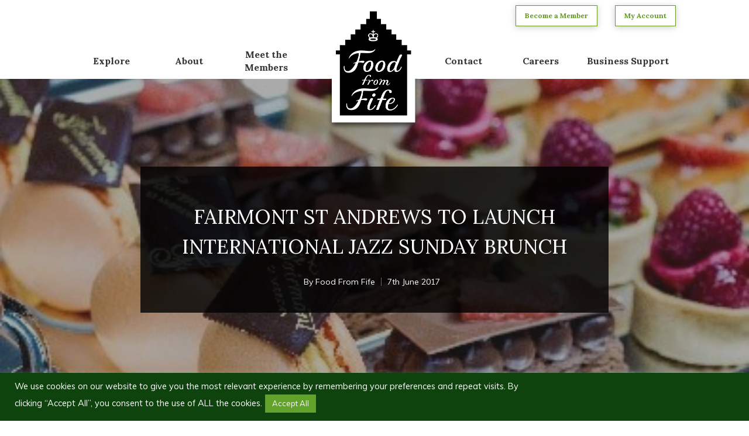

--- FILE ---
content_type: text/css
request_url: https://www.foodfromfife.co.uk/wp-content/themes/salient-child/static/dist/style.css?ver=6.9
body_size: 12306
content:
/*! normalize.css v8.0.1 | MIT License | github.com/necolas/normalize.css */html{line-height:1.15;-webkit-text-size-adjust:100%}body{margin:0}main{display:block}h1{font-size:2em;margin:0.67em 0}hr{box-sizing:content-box;height:0;overflow:visible}pre{font-family:monospace, monospace;font-size:1em}a{background-color:transparent}abbr[title]{border-bottom:none;text-decoration:underline;text-decoration:underline dotted}b,strong{font-weight:bolder}code,kbd,samp{font-family:monospace, monospace;font-size:1em}small{font-size:80%}sub,sup{font-size:75%;line-height:0;position:relative;vertical-align:baseline}sub{bottom:-0.25em}sup{top:-0.5em}img{border-style:none}button,input,optgroup,select,textarea{font-family:inherit;font-size:100%;line-height:1.15;margin:0}button,input{overflow:visible}button,select{text-transform:none}button,[type="button"],[type="reset"],[type="submit"]{-webkit-appearance:button}button::-moz-focus-inner,[type="button"]::-moz-focus-inner,[type="reset"]::-moz-focus-inner,[type="submit"]::-moz-focus-inner{border-style:none;padding:0}button:-moz-focusring,[type="button"]:-moz-focusring,[type="reset"]:-moz-focusring,[type="submit"]:-moz-focusring{outline:1px dotted ButtonText}fieldset{padding:0.35em 0.75em 0.625em}legend{box-sizing:border-box;color:inherit;display:table;max-width:100%;padding:0;white-space:normal}progress{vertical-align:baseline}textarea{overflow:auto}[type="checkbox"],[type="radio"]{box-sizing:border-box;padding:0}[type="number"]::-webkit-inner-spin-button,[type="number"]::-webkit-outer-spin-button{height:auto}[type="search"]{-webkit-appearance:textfield;outline-offset:-2px}[type="search"]::-webkit-search-decoration{-webkit-appearance:none}::-webkit-file-upload-button{-webkit-appearance:button;font:inherit}details{display:block}summary{display:list-item}template{display:none}[hidden]{display:none}.alignnone{margin:5px 20px 20px 0}.aligncenter,div.aligncenter{display:block;margin:5px auto 5px auto}.alignright{float:right;margin:5px 0 20px 20px}.alignleft{float:left;margin:5px 20px 20px 0}a img.alignright{float:right;margin:5px 0 20px 20px}a img.alignnone{margin:5px 20px 20px 0}a img.alignleft{float:left;margin:5px 20px 20px 0}a img.aligncenter{display:block;margin-left:auto;margin-right:auto}.wp-caption{background:#fff;border:1px solid #f0f0f0;max-width:96%;padding:5px 3px 10px;text-align:center}.wp-caption.alignnone{margin:5px 20px 20px 0}.wp-caption.alignleft{margin:5px 20px 20px 0}.wp-caption.alignright{margin:5px 0 20px 20px}.wp-caption img{border:0 none;height:auto;margin:0;max-width:98.5%;padding:0;width:auto}.wp-caption p.wp-caption-text{font-size:11px;line-height:17px;margin:0;padding:0 4px 5px}.screen-reader-text{border:0;clip:rect(1px, 1px, 1px, 1px);clip-path:inset(50%);height:1px;margin:-1px;overflow:hidden;padding:0;position:absolute !important;width:1px;word-wrap:normal !important}.screen-reader-text:focus{background-color:#eee;clip:auto !important;clip-path:none;color:#444;display:block;font-size:1em;height:auto;left:5px;line-height:normal;padding:15px 23px 14px;text-decoration:none;top:5px;width:auto;z-index:100000}/*! Set all project sass variables here */body .full-width-section>.col.span_12.dark,body .full-width-content>.col.span_12.dark,body .full-width-section>.col.span_12.dark h1,body .full-width-content>.col.span_12.dark h1,body .full-width-section>.col.span_12.dark h2,body .full-width-content>.col.span_12.dark h2,body .full-width-section>.col.span_12.dark h3,body .full-width-content>.col.span_12.dark h3,body .full-width-section>.col.span_12.dark h4,body .full-width-content>.col.span_12.dark h4,body .full-width-section>.col.span_12.dark h5,body .full-width-content>.col.span_12.dark h5,body .full-width-section>.col.span_12.dark h6,body .full-width-content>.col.span_12.dark h6{color:inherit}html body a{color:#D23D55}html body a:hover,html body a:active,html body a:focus{color:#000}h1{margin-top:0}.col-max-width .wpb_wrapper .wpb_text_column{max-width:460px}.white{color:#fff}.green{color:#0F430D}.green-bg{background-color:#0F430D}.black{color:#000}.black-bg{background-color:#000}.lime{color:#659922}.lime-bg{background-color:#659922}.charcol{color:#363333}.charcol-bg{background-color:#363333}.blue{color:#3DADD2}.blue-bg{background-color:#3DADD2}.pink{color:#D23D55}.pink-bg{background-color:#D23D55}.full-width-section>.row-bg-wrap .row-bg{background-color:rgba(249,216,157,0.2)}@media (min-width: 1001px){.container-wrap,.container{max-width:1210px !important;margin:0 auto}}body.material .wpb_row,body.material .wpb_content_element{margin-bottom:15px}.hero-row{padding:165px 0 60px 0 !important}.hero-row h1{color:#fff !important;max-width:700px;margin:0 0 55px 0 !important}.hero-row a.nectar-button{margin-bottom:0}.hero-row.no-text{padding:250px 0 !important}.hero-row .row-bg.using-image{background-color:rgba(0,0,0,0.2);background-blend-mode:overlay}.trail-hero-text{color:#fff}.trail-hero-text h1{margin:14px auto 26px auto}.intro-text{font-size:24px;line-height:36px}.box-shadow{box-shadow:0 2px 12px rgba(0,0,0,0.2)}.nectar-button.regular.accent-color{text-align:center;padding:17px 60px !important;margin:0;box-shadow:0 2px 12px rgba(0,0,0,0.2) !important}.nectar-button.regular.accent-color span{font-family:"Lora";font-size:20px;line-height:25px;text-transform:none;letter-spacing:0}.nectar-button.regular.accent-color.small{padding:9px 30px !important}.nectar-button.regular.accent-color.x-small{padding:1px 30px}.nectar-button.regular.accent-color.x-small span{font-size:12px;line-height:28px}.nectar-button.regular.accent-color.pink-bg{color:#fff;background-color:#D23D55 !important;opacity:1}.nectar-button.regular.accent-color.pink-bg:hover,.nectar-button.regular.accent-color.pink-bg:active,.nectar-button.regular.accent-color.pink-bg:focus{color:#D23D55;background-color:#fff !important}.nectar-button.regular.accent-color.lime-bg{color:#fff;background-color:#659922 !important;opacity:1}.nectar-button.regular.accent-color.lime-bg:hover,.nectar-button.regular.accent-color.lime-bg:active,.nectar-button.regular.accent-color.lime-bg:focus{color:#659922;background-color:#fff !important}.nectar-button.regular.accent-color.white-bg{background-color:#fff !important;box-shadow:none !important;opacity:1}.nectar-button.regular.accent-color.white-bg.pink-border{color:#D23D55;border:1px solid #D23D55}.nectar-button.regular.accent-color.white-bg.pink-border:hover,.nectar-button.regular.accent-color.white-bg.pink-border:active,.nectar-button.regular.accent-color.white-bg.pink-border:focus{color:#fff !important;background-color:#D23D55 !important}.nectar-button.regular.accent-color.white-bg.lime-border{color:#659922;border:1px solid #659922}.nectar-button.regular.accent-color.white-bg.lime-border:hover,.nectar-button.regular.accent-color.white-bg.lime-border:active,.nectar-button.regular.accent-color.white-bg.lime-border:focus{color:#fff !important;background-color:#659922 !important}.read-more-link a{position:relative;color:#D23D55;font-weight:700;border-bottom:1px solid #D23D55;padding-right:15px}.read-more-link a:after{font-size:14px;font-family:FontAwesome;content:"\f054";position:absolute;right:0;top:-1px}.read-more-link a:hover,.read-more-link a:active,.read-more-link a:focus{color:#000;border-color:#000}.brand-accordion .toggles .toggle,.member-profile-content .toggles .toggle{margin-bottom:10px !important;border:1px solid #D23D55;box-shadow:0 2px 12px rgba(0,0,0,0.2);background-color:#fff}.brand-accordion .toggles .toggle.open h3 a,.member-profile-content .toggles .toggle.open h3 a{background-color:#D23D55 !important;color:#fff !important}.brand-accordion .toggles .toggle.open h3 a i:before,.brand-accordion .toggles .toggle.open h3 a i:after,.member-profile-content .toggles .toggle.open h3 a i:before,.member-profile-content .toggles .toggle.open h3 a i:after{background-color:#fff !important}.brand-accordion .toggles .toggle h3 a,.member-profile-content .toggles .toggle h3 a{color:#363333 !important;padding:22px 30px}.brand-accordion .toggles .toggle h3 a:hover,.brand-accordion .toggles .toggle h3 a:focus,.member-profile-content .toggles .toggle h3 a:hover,.member-profile-content .toggles .toggle h3 a:focus{background-color:#D23D55 !important;color:#fff !important}.brand-accordion .toggles .toggle h3 a:hover i:before,.brand-accordion .toggles .toggle h3 a:hover i:after,.brand-accordion .toggles .toggle h3 a:focus i:before,.brand-accordion .toggles .toggle h3 a:focus i:after,.member-profile-content .toggles .toggle h3 a:hover i:before,.member-profile-content .toggles .toggle h3 a:hover i:after,.member-profile-content .toggles .toggle h3 a:focus i:before,.member-profile-content .toggles .toggle h3 a:focus i:after{background-color:#fff !important}.brand-accordion .toggles .toggle h3 a i,.member-profile-content .toggles .toggle h3 a i{color:#363333;right:30px;border:none}.brand-accordion .toggles .toggle h3 a i:before,.brand-accordion .toggles .toggle h3 a i:after,.member-profile-content .toggles .toggle h3 a i:before,.member-profile-content .toggles .toggle h3 a i:after{background-color:#363333}.brand-accordion .toggles .toggle>div,.member-profile-content .toggles .toggle>div{padding:22px 30px}.brand-accordion .toggles .toggle .wpb_row .row-bg,.brand-accordion .toggles .toggle .full-width-section .row-bg,.brand-accordion .toggles .toggle #page-header-bg .page-header-bg-image-wrap,.member-profile-content .toggles .toggle .wpb_row .row-bg,.member-profile-content .toggles .toggle .full-width-section .row-bg,.member-profile-content .toggles .toggle #page-header-bg .page-header-bg-image-wrap{background-color:transparent}.nectar_icon_wrap[data-border-thickness="2px"] .nectar_icon{border-color:#3DADD2}.career-stats-row .nectar_icon_wrap[data-border-thickness="2px"] .nectar_icon{border-color:#fff}.col-border-right{border-right:2px solid #000}body .media-grid-row .col .inner img{height:350px;width:100%;object-fit:cover;object-position:center}body .join-cta-row h2,body .join-cta-row p{color:#fff !important}.latest-news-row h2{margin-bottom:40px !important}.latest-news-row .blog-recent .col{display:flex;flex-direction:column;border:1px solid #D23D55;box-shadow:0 2px 12px rgba(0,0,0,0.12);background:#fff}.latest-news-row .blog-recent .col .inner-wrap{height:100%;box-shadow:none !important;border-radius:0}.latest-news-row .blog-recent .col .inner-wrap .article-content-wrap{position:relative;padding:30px 40px 35px 40px !important}.latest-news-row .blog-recent .col .inner-wrap .article-content-wrap .post-header h3{font-family:"Muli";color:#000;font-size:20px !important;line-height:32px;margin-bottom:0}.latest-news-row .blog-recent .col .inner-wrap:hover .post-featured-img img,.latest-news-row .blog-recent .col .inner-wrap:active .post-featured-img img,.latest-news-row .blog-recent .col .inner-wrap:focus .post-featured-img img{transform:none}.latest-news-row .blog-recent .col .inner-wrap .post-featured-img{height:200px}.latest-news-row .blog-recent .col .inner-wrap .post-featured-img img{max-height:200px;margin:0 auto}.latest-news-row .blog-recent .col a.nectar-button{margin:0 auto 25px auto;text-transform:none}.latest-news-row .blog-recent .meta-category{display:none}.latest-news-row .blog-recent .excerpt{display:none}.keep-up-to-date-row .wpb_wrapper .wpb_text_column{max-width:465px}.keep-up-to-date-row .wpb_wrapper .wpb_text_column h2{margin-bottom:30px}.keep-up-to-date-row .wpb_wrapper .intro-text p{font-weight:700;margin-bottom:20px !important}.keep-up-to-date-row .wpb_wrapper:not(.intro-text) p{margin-bottom:35px}.keep-up-to-date-row .wpb_wrapper a.nectar-button{margin-bottom:40px}.keep-up-to-date-row .wpb_wrapper .social-icons a{margin-right:25px}.keep-up-to-date-row .wpb_wrapper .social-icons a i{width:28px;height:28px;font-size:28px;line-height:28px;color:#363333}.keep-up-to-date-row .media-grid-row .col .inner img{height:240px;object-fit:cover;object-position:center}.community-banner-row .using-bg-color{background-blend-mode:overlay}.community-banner-row h2{max-width:610px;margin:0 auto;color:#fff !important;font-size:45px;line-height:57px;font-weight:400}.trustbuilder-row .trustbuilder-logo{max-height:70px}body #header-secondary-outer{background-color:transparent !important}body #header-secondary-outer nav ul li{cursor:pointer}body #header-secondary-outer nav ul li.current-menu-item{background-color:#659922}body #header-secondary-outer nav ul li.current-menu-item a{color:#fff !important}#header-space{height:135px !important}header#top .col.span_9.col_last{transform:translateY(82px)}header#top .col.span_3{position:absolute}.header-button-green{border:1px solid #659922;box-shadow:0 2px 12px rgba(0,0,0,0.2) !important;padding:6px 15px;margin:0 15px}.header-button-green.last{margin-right:0;border-right:1px solid #659922 !important}.header-button-green:hover,.header-button-green:active,.header-button-green:focus{background-color:#659922 !important}body #header-secondary-outer nav>ul>li>a{color:#659922 !important;margin:0 !important}body #header-secondary-outer nav>ul>li>a:hover,body #header-secondary-outer nav>ul>li>a:active,body #header-secondary-outer nav>ul>li>a:focus{color:#fff !important}body #header-secondary-outer nav>ul>li>a:after{display:none !important}body #header-secondary-outer[data-lhe="animated_underline"] nav>ul.sf-menu>li:hover>a{color:#fff !important}header#top .col.span_9.col_last ul.sf-menu{width:100%;justify-content:center}header#top .col.span_9.col_last ul.sf-menu>li{width:16%;justify-content:center}header#top .col.span_9.col_last ul.sf-menu>li.business-support{width:20%;justify-content:center}.logo-blank-space{visibility:hidden;width:25% !important}#header-outer[data-format="centered-menu-under-logo"] header#top .span_9 nav>ul>li:not(#social-in-menu):not(#search-btn):not(.slide-out-widget-area-toggle)>a{padding-bottom:8px !important}body[data-dropdown-style="minimal"][data-header-color="light"] #header-outer:not(.transparent) .sf-menu>li:not(.megamenu) li ul,body[data-dropdown-style="minimal"][data-header-color="custom"] #header-outer:not(.transparent) .sf-menu>li:not(.megamenu) li ul{margin-top:0;border:none}@media only screen and (min-width: 1000px){body[data-hhun="1"]:not(.no-scroll) #header-outer:not(.detached):not(.parallax-contained):not(.at-top-before-box),body[data-hhun="1"]:not(.no-scroll) #header-outer[data-permanent-transparent="false"][data-using-secondary="1"].detached:not(.parallax-contained):not(.at-top-before-box){top:0 !important}body[data-hhun="1"].admin-bar:not(.no-scroll) #header-outer[data-using-secondary="1"].detached:not(.parallax-contained):not(.at-top-before-box){top:0 !important}body[data-hhun="1"]:not(.no-scroll) #header-outer[data-using-secondary="1"]:not(.detached):not(.parallax-contained):not(.at-top-before-box){top:0 !important}body.material[data-hhun="1"]:not(.no-scroll) #header-outer[data-using-secondary="1"]:not(.detached):not(.parallax-contained):not(.at-top-before-box){top:0 !important}}@media only screen and (min-width: 1001px){body.material #header-outer #logo,body.material #header-outer .logo-spacing{margin-top:0 !important;margin-bottom:28px;position:relative}}#footer-outer .wpb_row .row-bg,#footer-outer .full-width-section .row-bg,#footer-outer #page-header-bg .page-header-bg-image-wrap{background-color:transparent}#footer-outer a,#footer-outer p{color:#fff}#footer-outer .footer-menu-col .wpb_content_element{margin-bottom:0}#footer-outer .footer-menu-col .wpb_content_element p{padding-bottom:0}#footer-outer .footer-menu-col .wpb_content_element a{font-size:16px;line-height:36px;font-weight:700}#footer-outer .footer-menu-col .wpb_content_element a:hover,#footer-outer .footer-menu-col .wpb_content_element a:active,#footer-outer .footer-menu-col .wpb_content_element a:focus{color:#fff !important;border-bottom:1px solid #fff}#footer-outer .footer-info-text{margin-bottom:0}#footer-outer .footer-info-text p{font-size:14px;line-height:20px;padding-bottom:0}#footer-outer .footer-info-text a{font-weight:600}#footer-outer .footer-info-text a:hover,#footer-outer .footer-info-text a:active,#footer-outer .footer-info-text a:focus{color:#fff !important;border-bottom:1px solid #fff}#footer-outer .footer-legal-text{margin-bottom:0;text-align:right}#footer-outer .footer-legal-text a{font-size:15px;line-height:26px;font-weight:700}#footer-outer .footer-legal-text a:hover,#footer-outer .footer-legal-text a:active,#footer-outer .footer-legal-text a:focus{color:#fff !important;border-bottom:1px solid #fff}#footer-outer .footer-legal-text span.separator{margin:0 14px}#footer-outer .footer-inner-row-bottom{margin-bottom:0}body div .gform_wrapper form .gform_body ul *,body[data-form-submit="regular"] .gform_wrapper form .gform_body ul *{margin-top:0 !important;margin-bottom:0 !important}body div .gform_wrapper form .gform_body ul li>div.ginput_container input,body div .gform_wrapper form .gform_body ul li>div.ginput_container textarea,body div .gform_wrapper form .gform_body ul li>div.ginput_container input[type=submit],body[data-form-submit="regular"] .gform_wrapper form .gform_body ul li>div.ginput_container input,body[data-form-submit="regular"] .gform_wrapper form .gform_body ul li>div.ginput_container textarea,body[data-form-submit="regular"] .gform_wrapper form .gform_body ul li>div.ginput_container input[type=submit]{margin-bottom:16px !important;padding:16px 20px !important;border-radius:0;background-color:#fff;color:#363333}body div .gform_wrapper form .gform_footer,body[data-form-submit="regular"] .gform_wrapper form .gform_footer{margin-top:0;padding:0}body div .gform_wrapper form .gform_footer input,body[data-form-submit="regular"] .gform_wrapper form .gform_footer input{margin-top:0;text-align:center;padding:12px 30px !important;margin:0 !important;box-shadow:0 2px 12px rgba(0,0,0,0.2) !important;font-family:"Lora" !important;font-size:20px !important;line-height:25px !important;text-transform:none !important;letter-spacing:0 !important;background:#659922 !important;font-weight:700}body div .gform_wrapper form .gform_footer input:hover,body div .gform_wrapper form .gform_footer input:active,body div .gform_wrapper form .gform_footer input:focus,body[data-form-submit="regular"] .gform_wrapper form .gform_footer input:hover,body[data-form-submit="regular"] .gform_wrapper form .gform_footer input:active,body[data-form-submit="regular"] .gform_wrapper form .gform_footer input:focus{background-color:#fff !important;color:#659922}.join-form-col .gform_wrapper form .gform_body ul li>div.ginput_container input,.join-form-col .gform_wrapper form .gform_body ul li>div.ginput_container textarea{border:1px solid #363333;padding:12px 20px !important}.join-form-col .gform_wrapper form .gform_body ul li label.gfield_label{font-weight:700 !important}input[type=text],select{margin-top:10px !important}legend,.rcp_subscription_message{color:#363333;margin-bottom:8px;font-family:Lora;font-size:20px;line-height:32px;font-weight:700}.rcp_subscription_message{margin-top:10px !important}.rcp_gateway_fields{margin:35px 0}.rcp_gateway_option_label{margin-right:40px !important}.rcp_gateway_option_label input{transform:translate(-2px, -1px)}#rcp_auto_renew_wrap label{padding-top:5px}#rcp_user_address_fields{margin-bottom:35px}#rcp_card_wrap,.rcp_subscription_message{padding-bottom:0}.rcp_subscription_level span{font-family:"Muli";font-weight:700}.rcp_registration_total{margin:20px 0 40px 0}.rcp_header,#rcp_profile_display_name_wrap{display:none}label[for="rcp_user_remember"]{padding-top:4px}.blog #ajax-content-wrap{background-color:rgba(249,216,157,0.2)}.blog #ajax-content-wrap .container-wrap .container{background-color:rgba(249,216,157,0.2)}.blog h1{margin-top:90px;margin-bottom:15px}.blog article{border:1px solid #D23D55;box-shadow:0 2px 12px rgba(0,0,0,0.12);background:#fff;margin-bottom:30px !important}.blog article:last-of-type{margin-bottom:60px !important}.blog article:hover .article-content-wrap .post-featured-img-wrap{transform:none !important}.blog .post-content .article-content-wrap .post-featured-img-wrap{border-radius:0}.blog .post-content .article-content-wrap .post-featured-img-wrap a span{border-radius:0}.blog .post-content .article-content-wrap .post-featured-img-wrap:before{content:none !important}.blog .post-content .article-content-wrap .post-content-wrap{padding:40px !important}.blog .post-content .article-content-wrap .post-content-wrap .grav-wrap{display:inline-block;margin-top:40px}.blog .post-content .article-content-wrap .post-content-wrap .nectar-button{float:right;margin-top:40px}.blog .post-area.featured_img_left .meta-category a,.blog .post-area.featured_img_left article .grav-wrap .text a{color:#D23D55 !important}.blog .post-area.featured_img_left .meta-category a:hover,.blog .post-area.featured_img_left .meta-category a:active,.blog .post-area.featured_img_left .meta-category a:focus,.blog .post-area.featured_img_left article .grav-wrap .text a:hover,.blog .post-area.featured_img_left article .grav-wrap .text a:active,.blog .post-area.featured_img_left article .grav-wrap .text a:focus{color:#000 !important}.blog .post-area.featured_img_left .meta-category a:hover:before,.blog .post-area.featured_img_left .meta-category a:active:before,.blog .post-area.featured_img_left .meta-category a:focus:before,.blog .post-area.featured_img_left article .grav-wrap .text a:hover:before,.blog .post-area.featured_img_left article .grav-wrap .text a:active:before,.blog .post-area.featured_img_left article .grav-wrap .text a:focus:before{content:none}body .gform_wrapper .form-create-post .gform_body{font-family:"Muli"}body .gform_wrapper .form-create-post .gform_body .gfield_description{font-size:1rem}body .gform_wrapper .form-create-post .gform_body .ginput_container_textarea{line-height:0}body .gform_wrapper .form-create-post .gform_body *::placeholder{font-size:1.125rem;font-weight:400}body .gform_wrapper .form-create-post .gform_body .gform_fields .gfield{padding-right:0}body .gform_wrapper .form-create-post .gform_body .gform_fields .gfield>label{color:#676767;font-size:1.125rem !important;font-weight:400 !important;font-family:"Muli" !important}body .gform_wrapper .form-create-post .gform_body .gform_fields .gfield .ginput_container .gfield_checkbox li{margin-bottom:4px !important}body .gform_wrapper .form-create-post .gform_body .gform_fields .gfield .ginput_container .gfield_checkbox li input{margin-right:3px !important;margin-bottom:3px !important}body .gform_wrapper .form-create-post .gform_body .gform_fields .post-categories,body .gform_wrapper .form-create-post .gform_body .gform_fields .post-image,body .gform_wrapper .form-create-post .gform_body .gform_fields .post-notice{background-color:#fff;padding:28px 22px;margin-bottom:20px !important}body .gform_wrapper .form-create-post .gform_body .gform_fields .post-image input{width:100%;padding-left:0 !important}body .gform_wrapper .form-create-post .gform_body .gform_fields .date-field{width:48% !important}body .gform_wrapper .form-create-post .gform_body .gform_fields .time-field label{margin-bottom:8px !important}body .gform_wrapper .form-create-post .gform_body .gform_fields .time-field input{margin-bottom:16px !important;background-color:#fff;padding:8px !important}body .gform_wrapper .form-create-post .gform_body .gform_fields .time-field select{height:42px}body .gform_wrapper .form-create-post .gform_body .gform_fields .time-field i{padding-top:6px}body .gform_wrapper .form-create-post .gform_body .gform_fields .address-field select{height:56px}body .gform_wrapper .form-create-post .gform_body .gform_fields .post-notice{margin-bottom:35px !important}body .gform_wrapper .form-create-post .gform_body .gform_fields .post-notice{font-size:1rem}body .gform_wrapper .form-create-post .gform_body .gform_fields .post-notice .notice-heading{color:#676767;font-family:"Muli" !important;font-size:1.125rem;font-weight:400}html body #pagination,.blog #pagination{margin-top:0;margin-bottom:120px;display:flex;flex-direction:row;justify-content:center}html body #pagination .prev,.blog #pagination .prev{margin-right:auto !important}html body #pagination .prev:before,.blog #pagination .prev:before{content:'\003C';margin-right:7px}html body #pagination .next,.blog #pagination .next{margin-left:auto !important}html body #pagination .next:after,.blog #pagination .next:after{content:'\003E';margin-left:7px}html body #pagination a,.blog #pagination a{padding:9px 13px 10px 13px !important}html body #pagination a:hover,html body #pagination a:active,html body #pagination a:focus,.blog #pagination a:hover,.blog #pagination a:active,.blog #pagination a:focus{color:#000 !important}html body #pagination a,html body #pagination a.page-numbers,html body #pagination a.page-numbers.prev,html body #pagination a.page-numbers.next,html body #pagination span.page-numbers.dots,.blog #pagination a,.blog #pagination a.page-numbers,.blog #pagination a.page-numbers.prev,.blog #pagination a.page-numbers.next,.blog #pagination span.page-numbers.dots{color:#D23D55 !important;font-size:20px !important;line-height:1 !important}html body #pagination a:hover,html body #pagination a:active,html body #pagination a:focus,html body #pagination a.page-numbers:hover,html body #pagination a.page-numbers:active,html body #pagination a.page-numbers:focus,html body #pagination a.page-numbers.prev:hover,html body #pagination a.page-numbers.prev:active,html body #pagination a.page-numbers.prev:focus,html body #pagination a.page-numbers.next:hover,html body #pagination a.page-numbers.next:active,html body #pagination a.page-numbers.next:focus,html body #pagination span.page-numbers.dots:hover,html body #pagination span.page-numbers.dots:active,html body #pagination span.page-numbers.dots:focus,.blog #pagination a:hover,.blog #pagination a:active,.blog #pagination a:focus,.blog #pagination a.page-numbers:hover,.blog #pagination a.page-numbers:active,.blog #pagination a.page-numbers:focus,.blog #pagination a.page-numbers.prev:hover,.blog #pagination a.page-numbers.prev:active,.blog #pagination a.page-numbers.prev:focus,.blog #pagination a.page-numbers.next:hover,.blog #pagination a.page-numbers.next:active,.blog #pagination a.page-numbers.next:focus,.blog #pagination span.page-numbers.dots:hover,.blog #pagination span.page-numbers.dots:active,.blog #pagination span.page-numbers.dots:focus{color:#000 !important}html body #pagination span.page-numbers.current,.blog #pagination span.page-numbers.current{background-color:#D23D55 !important;font-size:20px !important}html body #pagination .facetwp-page.prev,.blog #pagination .facetwp-page.prev{margin-left:0 !important;padding-left:0 !important}html body #pagination .facetwp-page.next,.blog #pagination .facetwp-page.next{margin-right:0 !important;padding-right:0 !important}.social-items{display:inline-flex;flex-direction:row;justify-content:flex-end !important}.social-items a{margin-left:8px !important;margin-right:8px !important}.social-items a.first{margin-left:0 !important}.social-items a.last{margin-right:0 !important}.social-items a i{height:20px;width:20px;line-height:20px}.social-items a i:before{font-size:20px}.social-items a:hover,.social-items a:active,.social-items a:focus{border:none !important}.fife-hero.hero-row .row-bg.using-image{background-color:transparent}.fife-council-intro-row ul li{margin-bottom:8px}body #member-events-list-row .member-events-list-col #ect-events-list-content{margin-top:0 !important}body #member-events-list-row .member-events-list-col #ect-events-list-content .ect-list-wrapper{margin-top:0 !important}body #member-events-list-row .member-events-list-col #ect-events-list-content .ect-list-wrapper .ect-list-post{border-radius:0;box-shadow:0 2px 12px rgba(0,0,0,0.2);border:1px solid #D23D55;margin-top:0}body #member-events-list-row .member-events-list-col #ect-events-list-content .ect-list-wrapper .ect-list-description{background-color:#fff;padding:50px 50px;border:none;box-shadow:none}body #member-events-list-row .member-events-list-col #ect-events-list-content .ect-list-wrapper .ect-list-description span{color:#363333}body #member-events-list-row .member-events-list-col #ect-events-list-content .ect-list-wrapper .ect-list-title{margin-bottom:4px}body #member-events-list-row .member-events-list-col #ect-events-list-content .ect-list-wrapper .ect-list-title a{font-size:1.5rem;line-height:28px;font-family:"Lora";color:#000}body #member-events-list-row .member-events-list-col #ect-events-list-content .ect-list-wrapper .ect-list-venue{float:left;width:50%;margin-bottom:0}body #member-events-list-row .member-events-list-col #ect-events-list-content .ect-list-wrapper .ect-list-venue div{display:none}body #member-events-list-row .member-events-list-col #ect-events-list-content .ect-list-wrapper .ect-list-venue .ect-icon{color:#000;font-size:18px;width:22px}body #member-events-list-row .member-events-list-col #ect-events-list-content .ect-list-wrapper .ect-list-venue .ect-google a{color:#000}body #member-events-list-row .member-events-list-col #ect-events-list-content .ect-list-wrapper .ect-rate-area{margin-bottom:8px}body #member-events-list-row .member-events-list-col #ect-events-list-content .ect-list-wrapper .ect-rate-area .ect-icon{color:#659922;font-size:18px;width:28px}body #member-events-list-row .member-events-list-col #ect-events-list-content .ect-list-wrapper .ect-rate-area .ect-rate{font-size:14px}body #member-events-list-row .member-events-list-col #ect-events-list-content .ect-list-wrapper .ect-event-content p{font-size:18px;line-height:28px;color:#000}body #member-events-list-row .member-events-list-col #ect-events-list-content .ect-list-wrapper .ect-events-read-more{color:#D23D55;position:relative;font-size:18px;line-height:1.5;font-weight:700;padding-right:0;margin-top:20px;border-bottom:1px solid #D23D55;transition:color 0.2s;text-transform:lowercase}body #member-events-list-row .member-events-list-col #ect-events-list-content .ect-list-wrapper .ect-events-read-more:hover,body #member-events-list-row .member-events-list-col #ect-events-list-content .ect-list-wrapper .ect-events-read-more:focus,body #member-events-list-row .member-events-list-col #ect-events-list-content .ect-list-wrapper .ect-events-read-more:active{color:#000;border-color:#000}body #member-events-list-row .member-events-list-col #ect-events-list-content .ect-list-wrapper .modern-list-right-side{background-color:#fff;box-shadow:none}body #member-events-list-row .member-events-list-col #ect-events-list-content .ect-list-wrapper .modern-list-right-side .ect-list-date span{color:#363333}body #member-events-list-row .member-events-list-col #ect-events-list-content .ect-list-wrapper .ect-list-post.ect-featured-event .modern-list-right-side{background-color:#D23D55}body #member-events-list-row .member-events-list-col #ect-events-list-content .ect-list-wrapper .ect-list-post.ect-featured-event .modern-list-right-side span{color:#fff}.single-post .comments-section{display:none !important}.single-post .blog_next_prev_buttons{margin-bottom:100px !important}.single-post #page-header-bg[data-bg-pos="top"] .page-header-bg-image{background-position:center}.single-post #page-header-bg[data-bg-pos="top"] .page-header-bg-image:after{background-color:rgba(0,0,0,0)}.single-post #ajax-content-wrap{background-color:rgba(249,216,157,0.2)}.single-post #ajax-content-wrap .container-wrap{padding-top:0}.single-post #ajax-content-wrap .container-wrap .container{padding-top:40px;background-color:rgba(249,216,157,0.2)}.single-post .blog-title>.inner-wrap{display:block;max-width:800px;margin:0 auto !important;padding:40px !important;background-color:rgba(0,0,0,0.8)}.single-post .blog-title>.inner-wrap>a{display:none !important}.member-profile-content .col img:not([srcset]){width:100%;height:auto}.member-profile-content h2{margin-bottom:15px}.member-profile-content .member-content-col{width:50.93617% !important}.member-profile-content .member-content-col .featured-image{margin-bottom:60px}.member-profile-content .member-content-col .headline-container{display:flex;align-items:center}.member-profile-content .member-content-col .headline-image{max-width:120px;max-height:120px;margin-bottom:0}.member-profile-content .member-content-col .headline-text{max-width:75%;margin-bottom:0;padding-left:20px}.member-profile-content .member-sidebar-col{width:43.93617% !important;margin-left:5% !important}.member-profile-content .member-sidebar-col h2{margin-bottom:10px !important}.member-profile-content .member-sidebar-col .member-location{margin-bottom:20px}.member-profile-content .member-sidebar-col .member-tel,.member-profile-content .member-sidebar-col .member-email,.member-profile-content .member-sidebar-col .member-web{display:block}.member-profile-content .member-sidebar-col .member-tel{margin-bottom:0}.member-profile-content .member-sidebar-col .member-email{margin-bottom:30px}.member-profile-content .member-sidebar-col .member-web{margin-bottom:40px}.member-profile-content .member-sidebar-col .member-web a{color:#000}.member-profile-content .member-sidebar-col .member-web a i{font-size:16px;width:24px;height:24px;line-height:24px;top:-8px}.member-profile-content .member-sidebar-col .acf-map{margin-top:0;margin-bottom:90px}.member-profile-content .member-sidebar-col .member-opening-times{margin-bottom:90px}.member-profile-content .member-sidebar-col .member-gallery{display:flex;flex-wrap:wrap;justify-content:space-between}.member-profile-content .member-sidebar-col .member-gallery .gallery-image{flex-basis:48%;margin-right:2%;margin-bottom:2%}.contact-details>.vc_column-inner{justify-content:flex-start !important}.facetwp-facet.facetwp-facet-business_alphabetical_filter{display:flex;justify-content:space-between;margin-bottom:60px}.facetwp-facet.facetwp-facet-business_alphabetical_filter span{font-size:32px;font-weight:600;margin-right:0;font-family:"Lora"}.facetwp-facet.facetwp-facet-business_alphabetical_filter span.available:hover{text-decoration:underline}.facetwp-facet.facetwp-facet-business_alphabetical_filter span.selected{color:#D23D55;text-decoration:underline}.facetwp-template{margin-bottom:0 !important}.facetwp-template .business-directory-results{display:flex;flex-wrap:wrap}.facetwp-template .business-directory-results .business-directory-result{width:30%;color:#363333;background:#fff;border:1px solid #D23D55;margin-right:5%;margin-bottom:60px}.facetwp-template .business-directory-results .business-directory-result:nth-child(3n+3){margin-right:0}.facetwp-template .business-directory-results .business-directory-result img{max-height:200px;width:100%;object-fit:cover}.facetwp-template .business-directory-results .business-directory-result .business-directory-result-content{padding:30px 25px 20px 25px}.facetwp-template .business-directory-results .business-directory-result .business-directory-result-content h2{margin-bottom:20px}.facetwp-template .business-directory-results .business-directory-result .business-directory-result-content p a{text-overflow:ellipsis;overflow:hidden}.my-account-nav-row{padding-top:60px !important}.my-account-nav-row ul{display:flex !important;justify-content:space-between}.my-account-nav-row ul li{flex-grow:1;margin:0;border:none}.my-account-nav-row ul li a{display:flex;justify-content:center;align-items:center;height:100%;font-size:1rem;font-weight:600;line-height:1.5;padding:9px 18px !important;color:#363333 !important;opacity:1;background-color:rgba(210,61,85,0.1);border:1px solid transparent;border-bottom-color:#D23D55}.my-account-nav-row ul li a.my-account-item-active{background-color:#fff;border-color:#D23D55;border-bottom-color:transparent}.post-type-archive-tribe_events #ajax-content-wrap,.single-tribe_events #ajax-content-wrap{background-color:rgba(249,216,157,0.2)}.post-type-archive-tribe_events #ajax-content-wrap .container-wrap,.single-tribe_events #ajax-content-wrap .container-wrap{background:transparent}.post-type-archive-tribe_events input.tribe-events-button,.post-type-archive-tribe_events a.tribe-events-button,.single-tribe_events input.tribe-events-button,.single-tribe_events a.tribe-events-button{text-transform:none !important;font-family:"Lora" !important;background-color:#659922 !important;box-shadow:0 2px 12px rgba(0,0,0,0.2) !important;font-size:1rem !important;text-transform:none !important;letter-spacing:0 !important;border-radius:0 !important}.post-type-archive-tribe_events input.tribe-events-button:hover,.post-type-archive-tribe_events input.tribe-events-button:active,.post-type-archive-tribe_events input.tribe-events-button:focus,.post-type-archive-tribe_events a.tribe-events-button:hover,.post-type-archive-tribe_events a.tribe-events-button:active,.post-type-archive-tribe_events a.tribe-events-button:focus,.single-tribe_events input.tribe-events-button:hover,.single-tribe_events input.tribe-events-button:active,.single-tribe_events input.tribe-events-button:focus,.single-tribe_events a.tribe-events-button:hover,.single-tribe_events a.tribe-events-button:active,.single-tribe_events a.tribe-events-button:focus{background-color:#fff !important;color:#659922 !important}.post-type-archive-tribe_events .tribe-events-tooltip,.single-tribe_events .tribe-events-tooltip{padding:1rem}.post-type-archive-tribe_events .tribe-event-featured,.single-tribe_events .tribe-event-featured{background-color:#3DADD2 !important}.post-type-archive-tribe_events .tribe-event-featured h3,.post-type-archive-tribe_events .tribe-event-featured a,.post-type-archive-tribe_events .tribe-event-featured p,.post-type-archive-tribe_events .tribe-event-featured div,.single-tribe_events .tribe-event-featured h3,.single-tribe_events .tribe-event-featured a,.single-tribe_events .tribe-event-featured p,.single-tribe_events .tribe-event-featured div{color:#fff}.post-type-archive-tribe_events .tribe-event-featured .tribe-event-duration,.single-tribe_events .tribe-event-featured .tribe-event-duration{font-weight:700;margin-bottom:12px}.single-tribe_events .container-wrap{padding-top:0 !important;background:transparent}.single-tribe_events .container-wrap #tribe-events-content{margin:90px auto;padding:40px;background-color:#fff;border:1px solid #D23D55;box-shadow:0 2px 12px rgba(0,0,0,0.12)}.single-tribe_events .container-wrap #tribe-events-content .tribe-events-meta-group *{font-size:1rem;line-height:1.5}.events-archive .tribe-events-loop h2{margin-bottom:8px;background-color:#D23D55;color:#fff}.events-archive .tribe-events-loop .type-tribe_events{padding:40px;background-color:#fff;border:1px solid #D23D55;box-shadow:0 2px 12px rgba(0,0,0,0.12);margin-bottom:8px}.events-archive .tribe-events-loop .type-tribe_events .tribe-events-meta-group *{font-size:1rem;line-height:1.5}body #tribe-events-content{margin:0;padding:0}body #tribe-events-content #tribe-events-header,body #tribe-events-content #tribe-events-footer{display:none;margin:0}body #tribe-events-content .tribe-events-calendar{margin:0;background:#fff;border:1px solid #D23D55;box-shadow:0 2px 12px rgba(0,0,0,0.12);border-collapse:inherit}body #tribe-events-content .tribe-events-calendar th{background-color:#D23D55;color:#fff;border:none;text-align:center}#tribe-events-content-wrapper{padding:90px 0}#tribe-events-content-wrapper .tribe-events-page-title{font-family:"Lora";text-transform:none;letter-spacing:0;font-size:40px;line-height:60px;font-weight:400;text-align:left;margin-bottom:30px}#tribe-events-content-wrapper #tribe-bar-form{padding:40px 40px 30px 40px;background:#fff;border:1px solid #D23D55;box-shadow:0 2px 12px rgba(0,0,0,0.12)}#tribe-events-content-wrapper #tribe-bar-form label{font-size:1rem;margin-bottom:8px}#tribe-events-content-wrapper #tribe-bar-form .tribe-bar-views .tribe-bar-views-inner{background-color:transparent;padding:15px 0}#tribe-events-content-wrapper #tribe-bar-form .tribe-bar-views .tribe-bar-views-inner #tribe-bar-views-label{display:none}#tribe-events-content-wrapper #tribe-bar-form .tribe-bar-views .tribe-bar-views-toggle{background-color:#D23D55;color:#fff;height:62px;display:flex;align-items:center;justify-content:center;box-shadow:0 2px 12px rgba(0,0,0,0.12);text-transform:none;font-family:"Lora";font-size:1rem;font-weight:700;text-transform:none;letter-spacing:0;transition:all 0.45s cubic-bezier(0.25, 1, 0.33, 1)}#tribe-events-content-wrapper #tribe-bar-form .tribe-bar-views .tribe-bar-views-toggle span{background:none;position:relative}#tribe-events-content-wrapper #tribe-bar-form .tribe-bar-views .tribe-bar-views-toggle span:after{content:"\f073";font-family:FontAwesome;padding-right:8px;position:absolute;left:0}#tribe-events-content-wrapper #tribe-bar-form .tribe-bar-views .tribe-bar-views-toggle:hover,#tribe-events-content-wrapper #tribe-bar-form .tribe-bar-views .tribe-bar-views-toggle:active,#tribe-events-content-wrapper #tribe-bar-form .tribe-bar-views .tribe-bar-views-toggle:focus{background-color:#fff;color:#D23D55}#tribe-events-content-wrapper #tribe-bar-form .tribe-bar-views .tribe-bar-views-toggle:after{content:none}#tribe-events-content-wrapper #tribe-bar-form .tribe-bar-views .tribe-bar-views-list{background-color:#fff}#tribe-events-content-wrapper #tribe-bar-form .tribe-bar-views .tribe-bar-views-list .tribe-bar-views-option.tribe-bar-active{color:#fff;background-color:#D23D55}#tribe-events-content-wrapper #tribe-bar-form .tribe-bar-views .tribe-bar-views-list .tribe-bar-views-option.tribe-bar-active span{filter:brightness(100)}#tribe-events-content-wrapper #tribe-bar-form .tribe-bar-views .tribe-bar-views-list .tribe-bar-views-option:not(.tribe-bar-active):hover,#tribe-events-content-wrapper #tribe-bar-form .tribe-bar-views .tribe-bar-views-list .tribe-bar-views-option:not(.tribe-bar-active):active,#tribe-events-content-wrapper #tribe-bar-form .tribe-bar-views .tribe-bar-views-list .tribe-bar-views-option:not(.tribe-bar-active):focus{background-color:rgba(0,0,0,0.1)}#tribe-events-content-wrapper #tribe-bar-form .tribe-bar-views button:hover{background-color:transparent;cursor:pointer}#tribe-events-content-wrapper .tribe-events-notices{background:#D23D55;border-radius:0;border:none;color:#fff;padding:16px 20px;box-shadow:0 2px 12px rgba(0,0,0,0.2);margin:0;margin-bottom:30px}#tribe-events-content-wrapper .tribe-events-button:not(input){line-height:22px;font-size:12px;box-shadow:0 2px 12px rgba(0,0,0,0.2);padding:6px 15px;border-radius:0;background-color:#D23D55}#tribe-events-content-wrapper .tribe-events-button:not(input):hover,#tribe-events-content-wrapper .tribe-events-button:not(input):focus{color:#D23D55;background-color:#fff}#tribe-events-content-wrapper input.tribe-events-button{text-transform:none !important;font-family:"Lora" !important;background-color:#659922 !important;box-shadow:0 2px 12px rgba(0,0,0,0.2) !important;font-size:1rem !important;text-transform:none !important;letter-spacing:0 !important}#tribe-events-content-wrapper input.tribe-events-button:hover,#tribe-events-content-wrapper input.tribe-events-button:active,#tribe-events-content-wrapper input.tribe-events-button:focus{background-color:#fff !important;color:#659922 !important}.parent-pageid-175 .acf-field input,.parent-pageid-175 .rcp_form input:not(.rcp_submit),.parent-pageid-175 .rcp_form select{font-size:1.125rem;font-family:"Muli";color:#363333 !important;padding:16px 20px !important;border-radius:0;background-color:#FFF;height:58px;margin-top:10px}.parent-pageid-175 .acf-field textarea{font-size:1.125rem;font-family:"Muli";color:#363333 !important;padding:16px 20px !important;border-radius:0;background-color:#FFF}.parent-pageid-175 .acf-field.acf-field-repeater .acf-input{font-size:1.125rem;font-family:"Muli";color:#363333 !important;padding:16px 20px !important;border-radius:0;background-color:#FFF}.parent-pageid-175 .rcp_form input[type=email]:focus,.parent-pageid-175 .rcp_form input[type=password]:focus,.parent-pageid-175 .rcp_form input[type=text]:focus{border-color:#0F430D !important}.parent-pageid-175 .acf-form-submit input,.parent-pageid-175 .rcp_form input.rcp_submit{font-size:1.125rem !important;font-family:"Lora" !important;margin-top:25px !important}.parent-pageid-175 .acf-form-submit input{margin-left:10px}/*! All responsive styles *//*! Set all project sass variables here */@media (max-width: 1000px){body.material #header-secondary-outer{display:none;height:0 !important}body #slide-out-widget-area .inner .off-canvas-menu-container.mobile-only .menu.secondary-header-items{display:block}.mobile-padding{padding-top:45px !important;padding-bottom:0 !important}body.menu-open{overflow-y:hidden;/* position:fixed */}.home .keep-up-to-date-row{padding-top:0px !important}.brand-accordion{padding-top:40px !important;padding-bottom:30px !important}.reverse-col-order>.col.span_12{flex-direction:column-reverse}#header-outer{position:fixed !important;top:0}#header-outer #top .container>.row{display:flex;padding:10px 0}#header-outer #top .container>.row div.col.span_3 img{height:120px !important;position:absolute !important;transform:translateY(-22px)}#header-outer #top .container>.row div.col.span_9{position:relative !important;height:auto !important;transform:none}#ajax-content-wrap #slide-out-widget-area-bg{opacity:1 !important}#ajax-content-wrap #slide-out-widget-area-bg .bg-inner{background-color:#000 !important}#ajax-content-wrap #slide-out-widget-area .off-canvas-menu-container .logo-blank-space{display:none}#ajax-content-wrap #slide-out-widget-area .off-canvas-menu-container .menu{max-width:85%;margin:0 auto}#ajax-content-wrap #slide-out-widget-area .off-canvas-menu-container .menu .menu-item{margin-bottom:0 !important}#ajax-content-wrap #slide-out-widget-area .off-canvas-menu-container .menu .menu-item a{font-size:18px !important;line-height:26px !important}#ajax-content-wrap #slide-out-widget-area .off-canvas-menu-container .menu .menu-item .sub-menu .back a{font-size:22px !important}#ajax-content-wrap #slide-out-widget-area .off-canvas-menu-container .menu .menu-item .sub-menu .back a:before{content:'\003C';margin-right:2px}#ajax-content-wrap #slide-out-widget-area .off-canvas-menu-container .menu .menu-item.social-items{display:flex;justify-content:center;max-width:90%;margin:40px auto !important}#ajax-content-wrap #slide-out-widget-area .off-canvas-menu-container .menu .menu-item.social-items i:before{font-size:24px}#ajax-content-wrap #slide-out-widget-area .off-canvas-menu-container .menu .menu-item.social-items i:after{content:none}#ajax-content-wrap #slide-out-widget-area .off-canvas-menu-container .menu .menu-item.social-items a{margin:0 30px}#ajax-content-wrap #slide-out-widget-area .off-canvas-menu-container .secondary-header-items .menu-item{max-width:50%;margin:0 auto !important;margin-bottom:10px !important;line-height:0 !important}#ajax-content-wrap #slide-out-widget-area .off-canvas-menu-container .secondary-header-items .menu-item.header-button-green{background-color:#fff}#ajax-content-wrap #slide-out-widget-area .off-canvas-menu-container .secondary-header-items .menu-item.header-button-green a{color:#659922 !important;padding:3px 0}.community-banner-row h2{padding:0 50px}.trustbuilder-row .trustbuilder-logo{max-height:none;padding:10px}#footer-outer .footer-menu-col{margin:0 !important;width:100% !important}#footer-outer .footer-menu-col:last-of-type{margin-bottom:25px !important}#footer-outer .footer-legal-text{text-align:left}#footer-outer .footer-legal-text span.separator{margin:0 2px}#footer-outer .footer-legal-text a{font-size:13px}.hero-row.no-text{padding:150px 0 !important}.brand-accordion .col-border-right{border:none}.blog h1{margin-top:40px}.blog .container.main-content{background-color:transparent !important}.blog .container-wrap{background-color:rgba(249,216,157,0.2)}.blog .post-content .article-content-wrap .post-content-wrap .grav-wrap{margin-top:20px}.blog .post-content .article-content-wrap .post-content-wrap .nectar-button{margin-top:25px}article.post .content-inner{padding-bottom:0;margin-bottom:0}#pagination a,.blog #pagination a{padding:6px 9px 6px 9px !important}#pagination a,#pagination a.page-numbers,#pagination a.page-numbers.prev,#pagination a.page-numbers.next,#pagination span.page-numbers.dots,.blog #pagination a,.blog #pagination a.page-numbers,.blog #pagination a.page-numbers.prev,.blog #pagination a.page-numbers.next,.blog #pagination span.page-numbers.dots{font-size:14px !important;line-height:1.5 !important}#pagination a.page-numbers:nth-last-child(2):not(.prev),#pagination span.page-numbers.dots,.blog #pagination a.page-numbers:nth-last-child(2):not(.prev),.blog #pagination span.page-numbers.dots{display:none}#pagination span.page-numbers.current,.blog #pagination span.page-numbers.current{font-size:14px !important;margin:0 4px}.single-post #ajax-content-wrap{background-color:transparent !important}.single-post #ajax-content-wrap .container-wrap{background-color:rgba(249,216,157,0.2)}.single-post #ajax-content-wrap .container-wrap .container{background-color:transparent}body div .gform_wrapper form .gform_body ul li>div.ginput_container input,body div .gform_wrapper form .gform_body ul li>div.ginput_container textarea,body div .gform_wrapper form .gform_body ul li>div.ginput_container input[type=submit],body[data-form-submit="regular"] .gform_wrapper form .gform_body ul li>div.ginput_container input,body[data-form-submit="regular"] .gform_wrapper form .gform_body ul li>div.ginput_container textarea,body[data-form-submit="regular"] .gform_wrapper form .gform_body ul li>div.ginput_container input[type=submit]{padding:10px 20px !important}.keep-up-to-date-row .media-grid-row .wpb_row{margin-bottom:25px}.brand-accordion .toggles .toggle h3 a i{right:15px}.brand-accordion .toggles .toggle>div{padding:22px 20px}body .trail-icons-row{margin-bottom:20px !important}body .trail-icons-row>.col.span_12{display:flex;flex-wrap:wrap;justify-content:flex-start}body .trail-icons-row>.col.span_12>.col{width:auto !important;margin:0;margin-bottom:15px;margin-right:15px !important}body .trail-icons-row>.col.span_12>.col .nectar_icon_wrap{margin:0 !important}.contact-form{padding:0 !important}.contact-details{margin-top:30px}.member-profile-content .member-content-col{width:100% !important}.member-profile-content .member-sidebar-col{width:100% !important;margin-left:0% !important}.facetwp-facet.facetwp-facet-business_alphabetical_filter span{font-size:20px}.facetwp-template .business-directory-results .business-directory-result{width:47%;margin-right:6%;margin-bottom:40px}.facetwp-template .business-directory-results .business-directory-result:nth-child(3n+3){margin-right:6%}.facetwp-template .business-directory-results .business-directory-result:nth-child(2n+2){margin-right:0}.single-post .blog-title>.inner-wrap{margin-top:80px !important}}@media (max-width: 768px){.menu-open #ajax-content-wrap>.container-wrap>.container{max-width:768px}.facetwp-facet.facetwp-facet-business_alphabetical_filter{flex-wrap:wrap}.facetwp-facet.facetwp-facet-business_alphabetical_filter span{font-size:20px;margin-right:8px;margin-bottom:8px}.facetwp-template .business-directory-results{flex-direction:column}.facetwp-template .business-directory-results .business-directory-result{width:100%;margin-right:0;margin-bottom:40px}.facetwp-template .business-directory-results .business-directory-result:nth-child(3n+3){margin-right:6%}.facetwp-template .business-directory-results .business-directory-result:nth-child(2n+2){margin-right:0}}@media (max-width: 690px){#ajax-content-wrap #slide-out-widget-area .off-canvas-menu-container .secondary-header-items .menu-item{max-width:80%}.blog .post-content .article-content-wrap .post-content-wrap .grav-wrap{margin-top:20px}.blog .post-content .article-content-wrap .post-content-wrap .nectar-button{float:none;margin-top:40px}}@media (max-width: 380px){.community-banner-row h2{padding:0 25px}}


/* Sheree 2020 */

.home h1 {
	background-color: rgba(1, 51, 25, .9);
	padding: 46px;
}

.home .hero-row h1 {
	color: #fff !important;
	max-width: 700px;
	margin: 0 0 55px 0 !important;
	font-size: 37px;
	line-height: 50px;
}

.directory-download {
	padding: 55px 0 45px 0 !important;
	color: white;
	font-size: 28px;
	line-height: 50px;
}

.directory-download a {
	color: white;
	text-decoration: underline;
}

.wpb_text_column.wpb_content_element.video-item,
.wpb_video_widget.wpb_content_element.video-item,
.wpb_video_widget.wpb_content_element {
    margin-bottom:0 !important;
}

.wpb_text_column.wpb_content_element.video-caption-block {
    padding: 13px 10px 14px 10px;
    font-size: 16px;
    color: white;
    background-color: #3daed2;
    margin-top:-2px;
    margin-bottom:0 !important;
	min-height: 83px;
	display: flex;
	align-items: center;
}

.blog .full-width-section>.row-bg-wrap .row-bg,
.blue-banner,
.artwork-banner .using-bg-color {
	background-image: url('https://www.foodfromfife.co.uk/wp-content/uploads/Artwork-Graphic.jpg');
	background-color: #064A26 !important;
}

.blog .full-width-section>.row-bg-wrap .row-bg::after,
.blue-banner::after,
.artwork-banner .using-bg-color::after  {
	content: '';
	background-color: #064A26;
	width: 100%;
	height: 100%;
	z-index: 10;
	opacity: .05;
	display: inline-block;
	position: absolute;
}

.artwork-banner h1 {
	background-color: rgba(1, 51, 25, .9);
	padding: 20px;
}

.videos-block {
    margin-top: -15px !important;
    padding-bottom:50px !important;
    
}

.video-caption-block .wpb_wrapper {
	width: 100%;
}

.video-caption-block p {
	text-align: center;
}

.extra-info-row {
    background-color: white !important;
    padding: 30px 30px 19px 30px !important;
    margin-bottom: 30px !important;
}    

.wpb_text_column.wpb_content_element.video-extra-resource {
    background-color: white;
    padding: 10px;
    font-size: 16px;
}

.extra-resources-block {
    padding-bottom:100px !important;
}

.video-item p {
    line-height: 0;
}

.home .latest-news-row .blog-recent .col .inner-wrap .post-featured-img img {
	max-height: none;
}

.latest-news-row .blog-recent .col .inner-wrap .post-featured-img {
		overflow: hidden;

}

.consent-form {
    padding-bottom: 15px;
}

.trustbuilder-logo.food-drink.animated-in {
	max-height: 55px;
	margin-top: 6px;
	filter: grayscale(100%);
}


/* sheree 2021 */

.fife-coastal-intro {
	padding: 80px 0 100px 0 !important;
}

.fife-coastal-intro h2 {
	line-height: 47px;
	padding-bottom: 20px;
}

.fife-coastal-intro .facetwp-template {
	border-top: 2px solid #D23D55;
	margin-top: 50px;
	padding-top: 62px !important;
}

.fife-coastal-intro .facetwp-template .listical-title {
	font-family: Lora;
	text-transform: none;
	letter-spacing: 0;
	font-size: 20px;
	line-height: 32px;
	font-weight: 700;
	padding: 15px 0 10px 0;
}

.fife-coastal-intro .facetwp-template .listical-excerpt {
	font-size: 16px;
}

.fife-coastal-intro .facetwp-template button {
	color: #D23D55;
	border: 1px solid #D23D55;
	background-color: transparent;
	padding: 10px 20px;
	font-family: Lora;
	margin-top: 15px;
	margin-bottom: 20px;
}

.fife-coastal-intro .facetwp-template button:hover {
	color: white;
	background-color: #D23D55;
	cursor: pointer;
}

.fife-coastal-intro .facetwp-template .fwpl-col {
	background-color: white;
	padding: 10px 20px;;
}

.fife-coastal-intro .facetwp-template .fife-coastal-thumb {
	margin: -10px -20px 0 -20px;
}

.fife-coastal-intro .facetwp-template .fwpl-result {
	border: 1px solid #D23D55;
}

.latest-news-row .blog-recent .col .inner-wrap .post-featured-img {
	height: 200px;
	position: relative;
}

.latest-news-row .blog-recent .col .inner-wrap .post-featured-img img {
	object-fit: cover;
	position: absolute;
	height: 100%;
	width: 100%;
	object-position: center center;
	
}

.video-text {
	margin-top: -18px !important;
}

.trail-hero-text.video-text h1 {
	margin: 0 auto 26px auto;
}

.careers-intro hr {
	padding: 30p;
	margin: 45px auto;
}

.jobs-heading-2 {
	padding-bottom: 30px;
}

.jobs-heading-2 h2 {
	font-size: 40px;
}


.job-logo {
		padding: 40px 15px 30px 30px !important;
}


.job-content-col {
	padding: 30px 20px 30px 0 !important;
}

a.nectar-button.small.regular.m-extra-color-gradient-2.job-vacancy-link,
 {
		margin-top: 20px;
		padding: 13px 16px 17px 16px !important;
	}

.job-vacancy-link a,
.job-vacancy-link  {
	/* font-family:"Lora" !important; */
	color: white !important;
	font-size: 22px !important;
	text-transform: unset !important;
	letter-spacing: 0 !important;
	font-weight: 400 !important;
}


.job-vacancy-block {
		border: 1px solid #D23D55;
		box-shadow: 0 2px 12px rgb(0 0 0 / 12%);
		background: #fff;
		margin-bottom: 30px !important;
	}

.fancy-inner-col {
	padding: 30px 0 !important;
}	

div#gfield_description_1_5 {
	font-size: 16px;
	padding-top: 10px;
	padding-bottom: 22px;
}

.hamper-header {
	margin: 40px 0 !important;
}

.hamper-images {
	margin-bottom: 55px !important;
}


.hamper-header h2 {
	margin-bottom: 25px !important;
}

.hamper-content div#gform_wrapper_10 {
	background-color: #ede4d7;
	padding: 30px;
	margin-top: 50px;
	border-radius: 10px;
}

img.aligncenter.holly.size-full.wp-image-4136 {
	width: 60px;
	margin-bottom: 20px;
}

.hamper-content input[type=text], 
.hamper-content textarea, 
.hamper-content input[type=email], 
.hamper-content input[type=password], 
.hamper-content input[type=tel] {
	background-color: white;
	border:1px solid #363333;
}

.hamper-content .gform_wrapper.gravity-theme .ginput_complex input, 
.hamper-content .gform_wrapper.gravity-theme .ginput_complex select {
	box-shadow: none !important;
	border:1px solid #363333 !important;
	border-radius: 5px !important;
}

.hamper-content select#input_10_3_6,
.hamper-content select#input_10_5_6 {
	height: 42px;
}

.hamper-content .gform_wrapper.gravity-theme .field_description_below .gfield_consent_description, 
.hamper-content .gform_wrapper.gravity-theme .gfield_consent_description {
	border: none;
	padding: 0;
	margin-bottom: 20px;
}

.hamper-content label#input_10_3_1_label,
.hamper-content label#input_10_3_2_label,
.hamper-content label#input_10_3_3_label {
	margin-top: 15px;
}

body .hamper-content .gform_wrapper .top_label .gfield_label {
	margin-top: 10px;
	margin-bottom: 0;
}

.hamper-content label.gfield_label.gform-field-label {
	margin-top: 25px !important;
}

.hamper-content span.gfield_required.gfield_required_text {
	color: #D13D55 !important;
}

.hamper-content label#input_10_5_1_label {
	margin-top: 15px;
	font-family: 'Open Sans';
}

.hamper-content label#input_10_5_2_label,
.hamper-content label#input_10_5_3_label,
.hamper-content label#input_10_5_5_label
 {
	font-family: 'Open Sans' !important;
}

/* Meet the member */

.meet-header {
	width: 100vw;
	background-color: black;
	height: 25vw;
	display: flex;
	align-items: center;
	text-align: center;
	justify-content: center;
	position: relative;
}

.meet-header h1 {
	color: white;
}

.meet-title-wrap {
	display: block;
	margin: 0 auto !important;
	padding: 40px 70px !important;
	background-color: rgba(0, 0, 0, 0.6);
	z-index: 10;
	max-width: 90vw;
}

.meet-header img,
.meet-archive-image img {
	position: absolute;
	object-fit: cover;
	width: 100% !important;
	height: 100% !important;
	inset: 0;
	opacity: .9;
}

.single-meet-the-member .container-wrap,
.single-meet-the-member div#ajax-content-wrap,
.single-meet-the-member .full-width-section>.row-bg-wrap .row-bg {
	background-color: #FEF7EC;
}

.single-meet-the-member .container-wrap {
	padding: 0 !important;
}

.single-meet-the-member .main-content {
	padding: 100px 90px 130px;
}

.single-meet-the-member h2 {
	font-weight: 400;
	margin-bottom: 40px;
	font-size: 40px;
}

.single-meet-the-member .accordion {
	background-color: #fffdf9;
	border-radius: 6px;
	margin: 60px 0 !important;
}

.single-meet-the-member div[data-style="minimal"] .toggle > .toggle-title a {
	padding: 22px 70px 22px 30px;
	font-size: 19px;
}

.single-meet-the-member div[data-style*="minimal"] .toggle h3.toggle-title i {
	margin-right: 30px;
}

.single-meet-the-member .toggle > h3.toggle-title a,
.single-meet-the-member div[data-style="minimal"] .toggle.open > .toggle-title a {
	font-weight: 400;
	color: black;
}

.single-meet-the-member .inner-toggle-wrap  h2 {
	font-weight: 600;
	font-size: 20px;
	margin-bottom: 20px;
}

.single-meet-the-member div[data-style="minimal"] .toggle[data-inner-wrap="true"] > div .inner-toggle-wrap {
	padding: 0px 30px 25px 30px;
}

.member-additional-details-block {
	margin:  55px 0 !important;
	padding: 40px 60px !important;
	color: white;
}

.member-additional-details-block a {
	color: white;
}

.see-all-meet a {
	font-size: 25px !important;
}

img.img-with-animation.profile-image-meet {
	width: 230px !important;
	max-width: 30vw !important;
	margin-bottom: 60px !important;
}

.blue-banner {
	width: 100vw;
	height: 140px;
	background-color: #3dadd2;
}

.meet-archive-item {
	display: grid;
	grid-template-columns: 32% 67%;
	border: 1px solid #D23D55;
	box-shadow: 0 2px 12px rgba(0, 0, 0, 0.12);
	background: #fff;
	margin-bottom: 30px !important;
}

a.meet-archive-button {
	border: 1px solid #D23D55;
	font-family: "Lora";
	font-size: 20px;
	line-height: 25px;
	text-transform: none;
	letter-spacing: 0;
	padding: 9px 30px !important;
	font-weight: 600;
	display: inline-block;
	margin-bottom: 10px;
}

a.meet-archive-button:hover {
	background-color: #D23D55;
	color: white;
}

.meet-archive-image {
	min-height: 300px;
	position: relative;
}

.page-id-4519 #ajax-content-wrap,
.page-id-4519 .main-content,
.page-id-4519 .container-wrap {
	background-color: #FEF7EC;
}

.meet-archive-wrap {
	padding: 40px;
	display: flex;
	align-items: center;
}

.meet-archive-wrap h2 {
	font-family: Lora;
	text-transform: none;
	letter-spacing: 0;
	font-size: 20px;
	line-height: 32px;
	font-weight: 700;
	margin-bottom: 20px;
}	

.meet-archive-page {
	padding: 110px 0 !important;
}

.blue-banner {
  width: 100vw;
  max-width    : 100vw !important;
  margin-left  : calc( -100vw / 2 + 100% / 2 ) !important;
  margin-right : calc( -100vw / 2 + 100% / 2 ) !important;
  z-index: 20;
  position: relative;
  overflow: hidden;
  margin-top: -40px;
}

.hero-row {
	padding: 150px 0 110px 0 !important;
}

#memberevents {
	padding-bottom: 80px !important;
}

.row.page-header-no-bg.blog-archive-header {
	display: none;
}

@media (max-width: 1700px) {
	.meet-header {
		height: 31vw;
	}
	
	.single-meet-the-member h2 {
		margin-bottom: 35px;
		font-size: 35px;
	}

}

@media (max-width: 1600px) {
	.single-meet-the-member div[data-style="minimal"] .toggle > .toggle-title a {
		padding: 18px 70px 18px 27px;
		font-size: 18.5px;
		line-height: 30px;
	}
	
	.single-meet-the-member .accordion {
		margin: 50px 0 !important;
	}
	
	.member-additional-details-block {
		margin: 45px 0 !important;
	}
	
	.home .hero-row h1 {
		margin: 0 0 50px 0 !important;
		font-size: 33px;
		line-height: 45px;
	}
}

@media (max-width: 1500px) {
	.meet-title-wrap {
		margin-top: 25px !important;
	}
}

@media (max-width: 1400px) {
	.directory-download {
		padding: 45px 0 35px 0 !important;
		font-size: 24px;
		line-height: 46px;
	}
	
	img.img-with-animation.profile-image-meet {
		width: 220px !important;
		max-width: 30vw !important;
		margin-bottom: 40px !important;
	}
}	

@media (max-width: 1300px) {
	.meet-header {
		height: 35vw;
	}
	
	.single-meet-the-member h2 {
		margin-bottom: 28px;
		font-size: 30px;
	}
	
	.single-meet-the-member .accordion {
		margin: 45px 0 !important;
	}
	
	.see-all-meet a {
		font-size: 20px !important;
	}
	
	.single-meet-the-member .main-content {
		padding: 85px 90px 115px;
	}
	
	.artwork-banner h1 {
		background-color: rgba(1, 51, 25, .9);
		padding: 12px;
	}
	
}
	
@media (max-width: 1200px) {
	.jobs-heading-2 h2 {
		font-size: 35px !important;
	}
	
	.home .hero-row h1 {
		margin: 0 0 50px 0 !important;
		font-size: 29px;
		line-height: 41px;
	}
	
	.hero-row {
		padding: 154px 0 105px 0 !important;
	}
		
}	

@media (max-width:1100px) {
	.wpb_text_column.wpb_content_element.video-caption-block,
	.wpb_text_column.wpb_content_element.video-extra-resource  {
	    font-size: 15px;
	}
	
	.wpb_text_column.wpb_content_element.video-caption-block {
   	 	padding: 12px 10px 11px 10px;
	}
	
	
	.meet-archive-item {
		grid-template-columns: 35% 65%;

	}
}

@media (max-width:1025px) {
	
	.row-long-text .video-caption-block {
			min-height: 80px !important;
	}
}

@media (max-width:1000px) {
	.videos-block {
	    margin-top: 0 !important;	 
	    padding-top: 35px !important;  
	    padding-bottom: 10px !important; 
	}
	
	.wpb_row >.span_12 >.column_container.video-column:last-child {
		float: right !important;
	}
	
	.extra-resources-block {
	    padding-bottom: 45px !important;
	}
	
	.home-intro {
		padding-bottom: 40px !important;
		padding-top: 50px !important;
	}
	
	.vc_col-sm-3.job-logo {
		width: 250px !important;
		margin-bottom: -25px !important;
	}
	
	.vc_col-sm-9.job-content-col {
		padding-left: 30px !important;
	}
	
	a.nectar-button.small.regular.m-extra-color-gradient-2.job-vacancy-link {
		margin-top: 20px;
	}
	
	.directory-download {
		padding: 37px 0 27px 0 !important;
		font-size: 20px;
		line-height: 40px;
	}
	
	.hero-row {
		padding: 180px 0 57px 0 !important;
	}
	
	.artwork-banner h1 {
		padding: 8px;
	}

	
}

@media (max-width:999px) {
	
	.row-long-text .video-caption-block {
			min-height: 0 !important;
	}
	
	.wpb_text_column.wpb_content_element.video-caption-block {
		min-height: none;
	}
	
	body.material .videos-block .wpb_row {
		margin-bottom: 25px !important;
	}
	
	.wpb_text_column.wpb_content_element.video-extra-resource {
		margin-bottom: 0;
	}
	
	.video-item img {
		max-width: none;
		width: 100% !important;
	}
	
	.logo-column {
	    width: 20% !important;
	}
	
	img.img-with-animation.skip-lazy.trustbuilder-logo.animated-in {
	    width: 85% !important;
	    margin-left: auto;
	    margin-right: auto;
	}
	
	.latest-news-row .blog-recent .col .inner-wrap .post-featured-img {
	    height: 40vw;
	}
	
	.fife-coastal-intro {
		padding: 70px 0 70px 0 !important;
	}
	
	.fife-coastal-intro h2 {
		line-height: 47px;
		font-size: 22px !important;
		padding-bottom: 15px;
	}
	
	.fife-coastal-intro .facetwp-template .fwpl-layout {
		grid-template-columns: 2fr 2fr;
		grid-gap: 10px;
	}
	
	.hamper-header {
		margin: 27px 0 !important;
	}
	
	.single-meet-the-member .main-content {
		padding: 75px 0 105px;
	}
	
	.meet-header {
		height: 50vw;
	}
	
	.meet-title-wrap {
		margin-top: 35px !important;
	}
	
	a.meet-archive-button {
		font-size: 19px;
	}
	
	.meet-archive-page {
		padding: 80px 0 !important;
	}
	

}

@media (max-width: 850px) {
	.meet-archive-item {
		grid-template-columns: 1fr;
	}
	
	.meet-archive-image {
		min-height: 44vw;
	}
}

@media (max-width: 800px) {
	.meet-title-wrap {
		margin-top: 35px !important;
		max-width: 85vw;
	}
	
	.meet-header {
		height: 65vw;
		min-height: 450px;
	}
	
	img.img-with-animation.profile-image-meet {
		width: 190px !important;
		max-width: 30vw !important;
		margin-bottom: 35px !important;
	}
	
	.home .hero-row h1 {
		margin: 0px 0 35px 0 !important;
		font-size: 24px;
		line-height: 38px;
	}
	
	.home h1 {
		padding: 30px;
	}
}

@media (max-width:690px) {
	
	#prezi-block iframe {
		max-height: 350px !important;
	}
	
	.fife-coastal-intro .facetwp-template .fwpl-layout {
		grid-template-columns: 1fr;
		grid-gap: 10px;
	}
	
	.fife-coastal-intro h2 {
		font-size: 19px !important;
	}
	
	.fife-coastal-intro {
		padding: 50px 0 70px 0 !important;
	}
	
	.hamper-header h2 {
		font-size: 23px;
	}
	
	img.aligncenter.holly.size-full.wp-image-4136 {
		width: 55px;
		margin-bottom: 17px;
	}
	
	.hamper-images {
		margin-bottom: 38px !important;
	}
	
	.hamper-content .gform_wrapper.gravity-theme input:not([type=radio]):not([type=checkbox]):not([type=image]):not([type=file]) {
		line-height: 1;
	}
	
	.hamper-content div#gform_wrapper_10 {
		padding: 20px;
		margin-top: 40px;
	}
	
	.hamper-content .gform_wrapper.gravity-theme .gform_fields {
		grid-row-gap:10px;
	}
	
	body  .hamper-content .gform_wrapper .top_label .gfield_label {
		margin-top: 15px;
		margin-bottom: -2px;
	}	
	
	.hamper-content label#input_10_3_3_label,
	.hamper-content label#input_10_3_1_label,
	.hamper-content label#input_10_3_2_label,
	.hamper-content label#input_10_3_4_label,
	.hamper-content label#input_10_3_5_label,
	.hamper-content  label#input_10_5_2_label,
	.hamper-content label#input_10_5_3_label {
		margin-top: 13px;
		margin-bottom: -4px;
	}
	
	.hamper-content select#input_10_3_6, .hamper-content select#input_10_5_6 {
		height: 37px;
	}
	
	.meet-title-wrap {
		padding: 33px 63px !important;
	}
	
	.meet-archive-wrap h2 {
		font-size: 17px;
		line-height: 30px;
		margin-bottom: 15px;
	}
	
	.meet-archive-wrap p {
		font-size: 16px;
	}
	
	.meet-archive-wrap {
		padding: 30px;
	}
	
	a.meet-archive-button {
		font-size: 18px;
		margin-bottom: 5px;
	}
	
	.meet-archive-page {
		padding: 60px 0 !important;
	}

}

@media (max-width:640px) {
	.hamper-content label.gfield_label.gform-field-label {
		margin-top: 17px !important;
	}
}

@media (max-width: 600px) {
	
	.logo-column {
	    width: 33.33% !important;
	}
	
	img.img-with-animation.skip-lazy.trustbuilder-logo.animated-in {
	    width: 75% !important;
	}
	
	.directory-download {
		padding: 27px 0 17px 0 !important;
		font-size: 18px;
		line-height: 37px;
	}
	
	.hamper-header h2 {
		font-size: 21px !important;
		line-height: 28px !important;
		margin-bottom: 20px !important;
	}
	
	img.aligncenter.holly.size-full.wp-image-4136 {
		width: 50px;
		margin-top: -8px;
	}
	
	.single-post .post-content p,
	.meet-the-member-intro p,
	.member-answer p,
	.member-additional-details-block p,
	.member-additional-details-block a {
		font-size: 16px;
		line-height: 26px;
		padding-bottom: 12px !important;
	}
	
	.single-meet-the-member .accordion {
		margin: 30px 0 !important;
	}
	
	.single-meet-the-member div[data-style="minimal"] .toggle > .toggle-title a {
		padding: 11px 70px 11px 23px;
		font-size: 16px;
		line-height: 25px;
	}
	
	.member-additional-details-block {
		padding: 30px !important;
	}
	
	.home .hero-row h1 {
		margin: 0px 0 30px 0 !important;
		font-size: 22px;
		line-height: 32px;
	}
	.home h1 {
		padding: 21px;
	}
	.home h1 {
		padding: 21px;
	}
}

@media (max-width: 500px) {
	.single-meet-the-member h1 {
		font-size: 25px;
		line-height: 40px;
	}
	
	.single-meet-the-member .main-content {
		padding: 55px 0 80px;
	}
	
	.member-additional-details-block {
		margin: 35px 0 !important;
	}	
	
	img.img-with-animation.profile-image-meet {
		width: 170px !important;
		margin-bottom: 30px !important;
	}
}

@media (max-width: 480px) {
	.directory-download br {
		display: none;
	}
	
	.directory-download {
		padding: 20px 0 8px 0 !important;
		font-size: 16px;
		line-height: 30px;
	}
	
	.directory-download p {
		padding: 0 20px;
	}
	
	.meet-title-wrap {
		padding: 27px 28px !important;
	}
	
	.meet-archive-wrap {
		padding: 20px;
	}
	
	.meet-archive-image {
		min-height: 60vw;
	}
}

@media (max-width:400px) {
	.hamper-header h2 {
		font-size: 18px !important;
		line-height: 25px !important;
		margin-bottom: 15px !important;
	}

	.hamper-content .gform_wrapper.gravity-theme input[type=email], 
	.hamper-content .gform_wrapper.gravity-theme input[type=month], 
	.hamper-content .gform_wrapper.gravity-theme input[type=number], 
	.hamper-content .gform_wrapper.gravity-theme input[type=tel], 
	.hamper-content .gform_wrapper.gravity-theme input[type=text], 
	.hamper-content .gform_wrapper.gravity-theme select, 
	.hamper-content .gform_wrapper.gravity-theme textarea {
		padding: 5px;
	}
	
	body .hamper-content .gform_wrapper .top_label .gfield_label {
		font-size: 14px !important;
		margin-top: 10px !important;
	}
	
	.hamper-content div#gform_wrapper_10 {
		padding: 13px;
		margin-top: 24px;
	}
	
	.hamper-content label#input_10_3_3_label, .hamper-content label#input_10_3_1_label, .hamper-content label#input_10_3_2_label, .hamper-content label#input_10_3_4_label, .hamper-content label#input_10_3_5_label, .hamper-content label#input_10_5_2_label, .hamper-content label#input_10_5_3_label {
		margin-top: 13px;
		margin-bottom: -6px;
		font-size: 14px !important;
	}
	
	.single-meet-the-member h1 {
		font-size: 21px;
		line-height: 35px;
	}
}

@media (max-width: 370px) {
	.container.main-content {
		max-width: 90vw !important;
	}
	
	.home .hero-row h1 {
		margin: 0px 0 30px 0 !important;
		font-size: 19px;
		line-height: 26px;
	}
}

--- FILE ---
content_type: application/javascript
request_url: https://www.foodfromfife.co.uk/wp-content/themes/salient-child/static/js/main.js?ver=1.0
body_size: 646
content:
jQuery(document).ready(function($){
    console.log('Made with ❤️ by Design33 - https://www.design33.net');


    // Get the url from the latest news grid items and add a new button based on url
    $( '.latest-news-row .blog-recent .col' ).each(function(){
        var elementLink = $(this).find('.entire-meta-link');
        var postURL = $(elementLink).attr('href').split('=');
        var readMore = '<a class="nectar-button medium regular accent-color white-bg pink-border small" href="' + postURL[0] + '"><span>read more</span></a>';
        $(this).find('.inner-wrap').after( readMore );
        elementLink.remove();
    });

    $( '.blog article' ).each(function(){
        var elementLink = $(this).find('.entire-meta-link');
        var postURL = $(elementLink).attr('href').split('=');
        var readMore = '<a class="nectar-button medium regular accent-color white-bg pink-border small" href="' + postURL[0] + '"><span>read more</span></a>';
        $(this).find('.post-content-wrap .grav-wrap').after( readMore );
        elementLink.remove();
    });

    $( '#header-outer #top .container > .row div.col.span_9' ).click(function(){

        $('body').toggleClass('menu-open');

    });


    // Update styles of the active tab on my account pages
    if ( $( '.my-account-nav-row' )[0] ) {

        var urlPath = window.location.pathname;

        $( '.my-account-nav-row ul li a' ).each(function () {

            var activeItem = $(this).attr("href");

            if ( urlPath == activeItem ) {

                $(this).addClass('my-account-item-active');
            }
        });
    }

    // Append vat message to price labels on memberships
    $('#rcp_subscription_levels .rcp_price').append('<span class="vat-label"> (VAT Included)</span>');

});